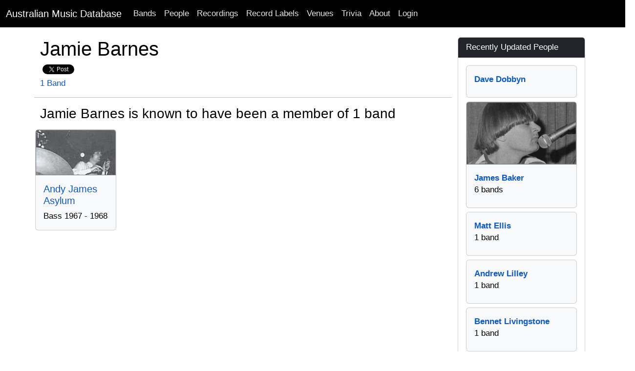

--- FILE ---
content_type: text/html; charset=utf-8
request_url: http://australianmusicdatabase.com/people/jamie-barnes
body_size: 8393
content:
<!DOCTYPE html>
<html>
  <head>
    <meta name="viewport" content="width=device-width, initial-scale=1.0">
    <title>Jamie Barnes | Australian Music Database</title>
    <meta name="description" content="A living reference of Australian Bands, Musicians, Recordings, Gigs, Crew and much more.">
	<meta name="google-site-verification" content="rEn1mBVfV4yK4LMeDKIsPUAOtAOdJpJRhZA-90o-dpg" />
    <link rel="stylesheet" media="all" href="/assets/application-1a66f3a0e09008746f2cd3d8993aa7bfb50d7b08fecb4479a27466c3acaea8a3.css" />
    <script src="/assets/application-268d5de3f77bd3aa7fdbead679b596c604393390ea400306a9280ddb8b5da0f9.js"></script>
	<script src="https://www.gstatic.com/charts/loader.js"></script>
    <meta name="csrf-param" content="authenticity_token" />
<meta name="csrf-token" content="Hk5o9kibi/+0yfPGkqe9eyS01VPSZAhpqXf9DfrFjkdKpKCosiwcdVVGVITZWu/dUYeanzKB6JpLihuNNsK7LA==" />
    
	<!-- Facebook Pixel Code -->
<script>
!function(f,b,e,v,n,t,s){if(f.fbq)return;n=f.fbq=function(){n.callMethod?
n.callMethod.apply(n,arguments):n.queue.push(arguments)};if(!f._fbq)f._fbq=n;
n.push=n;n.loaded=!0;n.version='2.0';n.queue=[];t=b.createElement(e);t.async=!0;
t.src=v;s=b.getElementsByTagName(e)[0];s.parentNode.insertBefore(t,s)}(window,
document,'script','https://connect.facebook.net/en_US/fbevents.js');

fbq('init', '768588999922581');
fbq('track', "PageView");</script>
<noscript><img height="1" width="1" style="display:none"
src="https://www.facebook.com/tr?id=768588999922581&ev=PageView&noscript=1"
/></noscript>
<!-- End Facebook Pixel Code -->
		<!-- Google Adsense Auto Ads -->
<script async src="//pagead2.googlesyndication.com/pagead/js/adsbygoogle.js"></script>
<script>
     (adsbygoogle = window.adsbygoogle || []).push({
          google_ad_client: "ca-pub-0868413274433347",
          enable_page_level_ads: true
     });
</script>
<!-- End Google Adsense Auto Ads -->
  </head>
  <body>
    <nav class="navbar navbar-expand-lg navbar-dark bg-black">
  <div class="container-fluid">
    <a class="navbar-brand" href="/">Australian Music Database</a>
    <button class="navbar-toggler" type="button" data-bs-toggle="collapse" data-bs-target="#navbarSupportedContent" aria-controls="navbarSupportedContent" aria-expanded="false" aria-label="Toggle navigation">
      <span class="navbar-toggler-icon"></span>
    </button>
    <div class="collapse navbar-collapse" id="navbarSupportedContent">
      <ul class="navbar-nav me-auto mb-2 mb-lg-0">
        <li class="nav-item"><a class="nav-link" href="/bands">Bands</a></li>
        <li class="nav-item"><a class="nav-link" href="/people">People</a></li>
        <li class="nav-item"><a class="nav-link" href="/recordings">Recordings</a></li>
        <li class="nav-item"><a class="nav-link" href="/record_labels">Record Labels</a></li>
        <li class="nav-item"><a class="nav-link" href="/venues">Venues</a></li>
        <li class="nav-item"><a class="nav-link" href="/quizzes">Trivia</a></li>
        <li class="nav-item"><a class="nav-link" href="/about">About</a></li>

            <li class="nav-item">
              <a class="nav-link" href="/users/sign_in">Login</a>  
            </li>
      </ul>
    </div>
  </div>
</nav>

    <div id="main" role="main">
      	<div class="container">
        	<div class="content">
           		<div class="row">
           			
          			
<div class="container">
	<div class="row">
		<div class="col-md-9">		
			<div class="row">
				<h1>Jamie Barnes</h1>
					<div class="col-sm-9 col-md-12">
							<script src="http://connect.facebook.net/en_US/all.js#xfbml=1"></script><fb:like href="" layout="button_count" show_faces="true" width="200" font=""></fb:like>
							<script type="text/javascript">
			//<![CDATA[
			(function() {
			    document.write('<a href="http://twitter.com/share" class="twitter-share-button" data-count="horizontal" data-via="AusMusicHistory">Tweet</a>');
			    var s = document.createElement('SCRIPT'), s1 = document.getElementsByTagName('SCRIPT')[0];
			    s.type = 'text/javascript';
			    s.async = true;
			    s.src = 'http://platform.twitter.com/widgets.js';
			    s1.parentNode.insertBefore(s, s1);
			})();
			//]]>
			</script><br/>
								<a href="#bands">1 Band</a> 
						<p>
						</p>
						<p>
						</p>						
					</div>
			</div>
				<div class="row">
		<hr/>
		<a id="members"></a><h3>Jamie Barnes is known to have been a member of 1 band</h3>		
		<div class="row row-cols-1 row-cols-sm-2 row-cols-md-4 row-cols-xl-5 g-1">	
				<div class="col">
					<div class="card h-100 bg-light">
							<a href="/bands/andy-james-asylum">
							<img alt="Andy James Asylum" class="card-img-top" src="https://res.cloudinary.com/he5wbsfbc/image/upload/bo_2px_solid_gray,c_thumb,g_faces,h_180,w_320/v1389758605/nhs9jjragmpd6qmoytpe.jpg" />
</a>						<div class="card-body">
							<h5 class="card-title"><a href="/bands/andy-james-asylum">Andy James Asylum</a></h5>
							<p class="card-text">
								Bass
								1967 -
								1968
							</p>
						</div>
					</div>			
				</div>			
		</div>
	</div>

							
			
								
			
							
			
				
		</div>
		<div class="col-md-3">
			<div class="sidebar">	  
				
					<div class="card card-primary">
  <div class="card-header text-white bg-dark">
  	Recently Updated People
  </div>
  <div class="card-body">
			<div class="d-grid gap-2">	
				<div class="col">
					<div class="card h-100 bg-light pb-2">
						<div class="card-body">
							<strong><a href="/people/dave-dobbyn">Dave Dobbyn</a></strong><br/> 
						</div>
					</div>			
				</div>			
				<div class="col">
					<div class="card h-100 bg-light pb-2">
							<a href="/people/james-baker">
							<img alt="James Baker" class="card-img-top" src="https://res.cloudinary.com/he5wbsfbc/image/upload/bo_2px_solid_gray,c_thumb,g_face,h_180,w_320/v1766984819/cbivbhxvpxtahnjsn1dm.jpg" />
</a>						<div class="card-body">
							<strong><a href="/people/james-baker">James Baker</a></strong><br/> 6 bands
						</div>
					</div>			
				</div>			
				<div class="col">
					<div class="card h-100 bg-light pb-2">
						<div class="card-body">
							<strong><a href="/people/matt-ellis">Matt Ellis</a></strong><br/> 1 band
						</div>
					</div>			
				</div>			
				<div class="col">
					<div class="card h-100 bg-light pb-2">
						<div class="card-body">
							<strong><a href="/people/andrew-lilley">Andrew Lilley</a></strong><br/> 1 band
						</div>
					</div>			
				</div>			
				<div class="col">
					<div class="card h-100 bg-light pb-2">
						<div class="card-body">
							<strong><a href="/people/bennet-livingstone">Bennet Livingstone</a></strong><br/> 1 band
						</div>
					</div>			
				</div>			
		</div>
	</div>
</div>


				<div class="card card-primary">
  <div class="card-header text-white bg-dark">Catch Us On Social Media</div>
  <div class="card-body">
	<p>
		<a href="https://www.facebook.com/AustralianMusicHistory">
		<img src="/assets/Facebook-icon-929a20c1ccdf20fe0785fba19e92a2ee912078a37fd703d798810a65ee117a27.png" />
</a>		
		<a href="https://www.facebook.com/AustralianMusicHistory">Australian Music History Facebook Page</a>
	</p>
	<p>
		<a href="https://twitter.com/AusMusicHistory">
		<img src="/assets/Twitter-icon-7c18d9b8a7695062c08fa0375f1e75150fcfced13a302333c10c7901b8768320.png" />
</a>		<a href="https://twitter.com/AusMusicHistory">@AusMusicHistory on Twitter</a>
	</p>
  </div>
</div>
			</div>
		</div>
	</div>
</div>	
          		</div>
        	</div>
      	</div> <!--! end of .container -->
    </div> <!--! end of #main -->
	<footer>
	<div class="footer-inner">
		<div class="container">
			<div class="row">
				<div class="col-md-12">
					<p class="text-center">Copyright © 2007 - 2026, <a href="/">Australian Music Database</a>. All rights reserved, unless otherwise noted.</p>
				</div>	
			</div>
		</div>
	</div>		
</footer>

		<script type="text/javascript">

  var _gaq = _gaq || [];
  _gaq.push(['_setAccount', 'UA-99262-21']);
  _gaq.push(['_trackPageview']);

  (function() {
    var ga = document.createElement('script'); ga.type = 'text/javascript'; ga.async = true;
    ga.src = ('https:' == document.location.protocol ? 'https://ssl' : 'http://www') + '.google-analytics.com/ga.js';
    var s = document.getElementsByTagName('script')[0]; s.parentNode.insertBefore(ga, s);
  })();

</script>
  </body>
</html>

--- FILE ---
content_type: text/html; charset=utf-8
request_url: https://www.google.com/recaptcha/api2/aframe
body_size: 258
content:
<!DOCTYPE HTML><html><head><meta http-equiv="content-type" content="text/html; charset=UTF-8"></head><body><script nonce="SHC09HE_kFmyF0ZbcF6CTw">/** Anti-fraud and anti-abuse applications only. See google.com/recaptcha */ try{var clients={'sodar':'https://pagead2.googlesyndication.com/pagead/sodar?'};window.addEventListener("message",function(a){try{if(a.source===window.parent){var b=JSON.parse(a.data);var c=clients[b['id']];if(c){var d=document.createElement('img');d.src=c+b['params']+'&rc='+(localStorage.getItem("rc::a")?sessionStorage.getItem("rc::b"):"");window.document.body.appendChild(d);sessionStorage.setItem("rc::e",parseInt(sessionStorage.getItem("rc::e")||0)+1);localStorage.setItem("rc::h",'1768831094945');}}}catch(b){}});window.parent.postMessage("_grecaptcha_ready", "*");}catch(b){}</script></body></html>